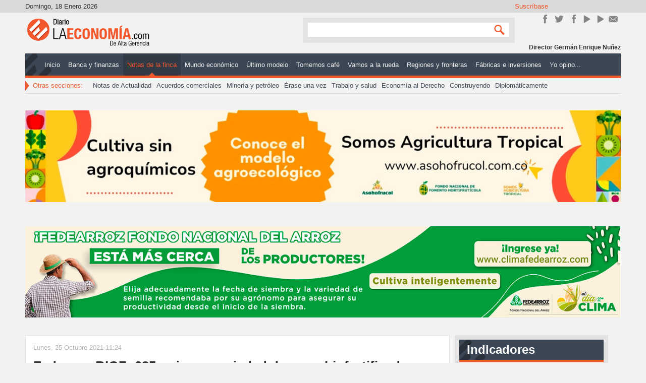

--- FILE ---
content_type: text/html; charset=utf-8
request_url: https://diariolaeconomia.com/notas-de-la-finca/item/6598-fedearrozbiozn035-primera-variedad-de-arroz-biofortificado-con-zinc.html
body_size: 11209
content:
<!DOCTYPE html>
<html prefix="og: http://ogp.me/ns#" xmlns="http://www.w3.org/1999/xhtml" xml:lang="es-es" lang="es-es" dir="ltr">
<head>

	<meta name="viewport" content="width=device-width, initial-scale=1.0" />
	<base href="https://diariolaeconomia.com/notas-de-la-finca/item/6598-fedearrozbiozn035-primera-variedad-de-arroz-biofortificado-con-zinc.html" />
	<meta http-equiv="content-type" content="text/html; charset=utf-8" />
	<meta name="keywords" content="Fedearroz,Biofortificado,Variedad,Destacada" />
	<meta name="title" content="FedearrozBIOZn035, primera variedad de arroz biofortificado con zinc" />
	<meta name="author" content="Diario La Economía" />
	<meta property="og:url" content="https://diariolaeconomia.com/notas-de-la-finca/item/6598-fedearrozbiozn035-primera-variedad-de-arroz-biofortificado-con-zinc.html" />
	<meta property="og:title" content="FedearrozBIOZn035, primera variedad de arroz biofortificado con zinc" />
	<meta property="og:type" content="article" />
	<meta property="og:image" content="https://diariolaeconomia.com/media/k2/items/cache/0c6c11b6dabc3c7ce95a33cb4b05acdc_M.jpg" />
	<meta name="image" content="https://diariolaeconomia.com/media/k2/items/cache/0c6c11b6dabc3c7ce95a33cb4b05acdc_M.jpg" />
	<meta property="og:description" content="En el caso de Colombia, el 43% de la población infantil entre 1 y 4 años, sufre de deficiencia de zinc y el 62% de los bebés entre 6 y 11 meses tienen..." />
	<meta name="description" content="En el caso de Colombia, el 43% de la población infantil entre 1 y 4 años, sufre de deficiencia de zinc y el 62% de los bebés entre 6 y 11 meses tienen..." />
	<meta name="generator" content="Estrategia Virtual /// Diseño Web + Multimedia" />
	<title>FedearrozBIOZn035, primera variedad de arroz biofortificado con zinc</title>
	<link href="/templates/dlepro/favicon.ico" rel="shortcut icon" type="image/vnd.microsoft.icon" />
	<link href="https://cdnjs.cloudflare.com/ajax/libs/magnific-popup.js/1.1.0/magnific-popup.min.css" rel="stylesheet" type="text/css" />
	<link href="/templates/dlepro/css/template.css" rel="stylesheet" type="text/css" />
	<link href="https://diariolaeconomia.com/modules/mod_news_pro_gk5/interface/css/style.css" rel="stylesheet" type="text/css" />
	<link href="/modules/mod_rssearch/assets/css/rssearch.css" rel="stylesheet" type="text/css" />
	<style type="text/css">

						/* K2 - Magnific Popup Overrides */
						.mfp-iframe-holder {padding:10px;}
						.mfp-iframe-holder .mfp-content {max-width:100%;width:100%;height:100%;}
						.mfp-iframe-scaler iframe {background:#fff;padding:10px;box-sizing:border-box;box-shadow:none;}
					.fb-comments, .fb-comments iframe[style], .fb-comments span {width: 100% !important;}@media screen and (max-width: 524px) {div#maximenuck ul.maximenuck li.maximenuck.nomobileck, div#maximenuck .maxipushdownck ul.maximenuck2 li.maximenuck.nomobileck { display: none !important; }}@media screen and (min-width: 525px) {div#maximenuck ul.maximenuck li.maximenuck.nodesktopck, div#maximenuck .maxipushdownck ul.maximenuck2 li.maximenuck.nodesktopck { display: none !important; }}
	</style>
	<script type="application/json" class="joomla-script-options new">{"csrf.token":"578b42106ef1d7d8c7fd31168a7ab99c","system.paths":{"root":"","base":""}}</script>
	<script src="/media/jui/js/jquery.min.js?2fcc3dec8ea814c7e9995f55a9a14117" type="text/javascript"></script>
	<script src="/media/jui/js/jquery-noconflict.js?2fcc3dec8ea814c7e9995f55a9a14117" type="text/javascript"></script>
	<script src="/media/jui/js/jquery-migrate.min.js?2fcc3dec8ea814c7e9995f55a9a14117" type="text/javascript"></script>
	<script src="https://cdnjs.cloudflare.com/ajax/libs/magnific-popup.js/1.1.0/jquery.magnific-popup.min.js" type="text/javascript"></script>
	<script src="/media/k2/assets/js/k2.frontend.js?v=2.9.0&amp;sitepath=/" type="text/javascript"></script>
	<script src="/media/system/js/core.js?2fcc3dec8ea814c7e9995f55a9a14117" type="text/javascript"></script>
	<script src="/media/jui/js/jquery.ui.core.min.js?2fcc3dec8ea814c7e9995f55a9a14117" type="text/javascript"></script>
	<script src="/templates/dlepro/js/custom.js" type="text/javascript"></script>
	<script type="text/javascript">
jQuery(window).load(function(){jQuery('#maximenuck').DropdownMaxiMenu({fxtransition : 'linear',dureeIn : 0,dureeOut : 500,menuID : 'maximenuck',testoverflow : '0',orientation : 'horizontal',behavior : 'mouseover',opentype : 'open',fxdirection : 'normal',directionoffset1 : '30',directionoffset2 : '30',showactivesubitems : '0',ismobile : 0,menuposition : '0',effecttype : 'dropdown',topfixedeffect : '1',topfixedoffset : '',clickclose : '0',fxduration : 500});});jQuery(window).load(function(){
            jQuery('#maximenuck').FancyMaxiMenu({fancyTransition : 'linear',fancyDuree : 500});});function do_nothing() { return; }
	</script>
	<meta property="fb:app_id" content="591163097721835" />
	<!-- Joomla Facebook Integration Begin -->
<script type='text/javascript'>
!function(f,b,e,v,n,t,s){if(f.fbq)return;n=f.fbq=function(){n.callMethod?
n.callMethod.apply(n,arguments):n.queue.push(arguments)};if(!f._fbq)f._fbq=n;
n.push=n;n.loaded=!0;n.version='2.0';n.queue=[];t=b.createElement(e);t.async=!0;
t.src=v;s=b.getElementsByTagName(e)[0];s.parentNode.insertBefore(t,s)}(window,
document,'script','https://connect.facebook.net/en_US/fbevents.js');
fbq('init', '1106117966155263', {}, {agent: 'pljoomla'});
fbq('track', 'PageView');
</script>
<noscript>
<img height="1" width="1" style="display:none" alt="fbpx"
src="https://www.facebook.com/tr?id=1106117966155263&ev=PageView&noscript=1"/>
</noscript>
<!-- DO NOT MODIFY -->
<!-- Joomla Facebook Integration end -->

	<!--[if lt IE 9]>
		<script src="/media/jui/js/html5.js"></script>
	<![endif]-->
	<!--<script src="/templates/dlepro/js/jquery.sidr.min.js"></script>-->
	<!--<script type="text/javascript">

		jQuery(document).ready(function() {
		    jQuery('#simple-menu').sidr({side:'right'});
		    jQuery('#simple-menu-f').sidr({side:'right'});
		});

		jQuery(function() {
		    //caches a jQuery object containing the header element
		    var header = jQuery(".stick");
		    jQuery(window).scroll(function() {
		        var scroll = jQuery(window).scrollTop();

		        if (scroll >= 500) {
		            header.removeClass('stick-off').addClass("stick-on");
		        } else {
		            header.removeClass("stick-on").addClass('stick-off');
		        }
		    });
		});
	</script>-->
	<link href="http://fonts.googleapis.com/css?family=Open+Sans:300italic,400italic,600italic,700italic,800italic,200,300,400,600,700,800" rel="stylesheet" type="text/css">
	<script>
		window.twttr = (function(d, s, id) {
			var js, fjs = d.getElementsByTagName(s)[0],
			t = window.twttr || {};
			if (d.getElementById(id)) return t;
			js = d.createElement(s);
			js.id = id;
			js.src = "https://platform.twitter.com/widgets.js";
			fjs.parentNode.insertBefore(js, fjs);

			t._e = [];
			t.ready = function(f) {
			t._e.push(f);
			};

			return t;
		}(document, "script", "twitter-wjs"));
	</script>
      <script data-ad-client="ca-pub-8636440348848736" async src="https://pagead2.googlesyndication.com/pagead/js/adsbygoogle.js"></script>


<meta name="google-site-verification" content="google6cb4822a8cd29483" />

<script>
  (function(i,s,o,g,r,a,m){i['GoogleAnalyticsObject']=r;i[r]=i[r]||function(){
  (i[r].q=i[r].q||[]).push(arguments)},i[r].l=1*new Date();a=s.createElement(o),
  m=s.getElementsByTagName(o)[0];a.async=1;a.src=g;m.parentNode.insertBefore(a,m)
  })(window,document,'script','//www.google-analytics.com/analytics.js','ga');
  ga('create', 'UA-57418103-1', 'diariolaeconomia.com');
  ga('send', 'pageview');
</script>
<!-- Universal Google Analytics Plugin by PB Web Development -->

</head>

<body class="site com_k2 view-item no-layout no-task itemid-114">

<div class="stick stick-off">
	<div class="header-inner container">
		<ul class="nav menustick-nav mod-list" id="stick-nav">
<li class="item-101 default"><a href="/" >Inicio</a></li><li class="item-113"><a href="/banca-y-finanzas.html" >Banca y finanzas </a></li><li class="item-114 current active"><a href="/notas-de-la-finca.html" >Notas de la finca</a></li><li class="item-115"><a href="/mundo-economico.html" >Mundo económico </a></li><li class="item-116"><a href="/ultimo-modelo.html" >Último modelo </a></li><li class="item-117"><a href="/tomemos-cafe.html" >Tomemos café</a></li><li class="item-118"><a href="/vamos-a-la-rueda.html" >Vamos a la rueda</a></li><li class="item-119"><a href="/regiones-y-fronteras.html" >Regiones y fronteras </a></li><li class="item-120"><a href="/fabricas-e-inversiones.html" >Fábricas e inversiones</a></li><li class="item-130"><a href="/editoriales.html" >Yo opino...</a></li></ul>


<div class="custom-logo stick-logo"  >
	<div><a title="Inicio" href="http://diariolaeconomia.com/" rel="alternate">/</a></div></div>


<div class="custom-home stick-home"  >
	<div><a title="Inicio" href="http://diariolaeconomia.com/" rel="alternate">/</a></div></div>


<div class="custom m-mov stick-rnav"  >
	<div id="mobile-header"><a id="simple-menu-f" href="#sidr"><span class="resline">Line</span></a></div></div>

	</div>
</div>
	<!-- Body -->
	<div class="body">
		<div class="container grid-cont">
			<!-- Header -->
			<header class="header" role="banner">
				<div class="header-inner clearfix">
					<!-- TOP -->
					<div class="top-site">
						<div class="date pull-left" id="date">
							Domingo, 18 Enero 2026						</div>
						

<div class="custom_sm sm-cont pull-right"  >
	<h3>Suscríbase</h3>
<div class="inner-sm">
<div class="sm_line sm_line_fk"><a title="Únete en Facebook!" href="https://www.facebook.com/DiarioLaEconomia" target="_blank" rel="alternate noopener noreferrer">Únete en Facebook!</a></div>
<div class="sm_line sm_line_tw"><a href="https://twitter.com/Diariolaeconom1" target="_blank" rel="noopener noreferrer">Síguenos en Twitter</a></div>
<div class="sm_line sm_line_ins"><a title="Síguenos en Instagram" href="https://www.instagram.com/diario_laeconomia/" target="_blank" rel="publisher noopener noreferrer">Instagram</a></div>
<div class="sm_line sm_line_yt"><a href="https://www.youtube.com/channel/UC9BD_Jecerw2DvInFNDJO4g" target="_blank" rel="noopener noreferrer">YouTube</a></div>
<div class="sm_line sm_line_yt"><a href="https://www.youtube.com/@gerenciadiariolaeconomia5469" target="_blank" rel="noopener noreferrer">YouTube</a></div>
<div class="sm_line sm_line_ct"><a href="/contactenos.html" rel="alternate">Contacto</a></div>
<div class="sm_line sm_line_rs"><a href="http://diariolaeconomia.com/" rel="alternate">rss</a></div>
</div></div>

					</div>
					<!-- Logo -->
					<a class="brand pull-left" href="/">
						<img src="https://diariolaeconomia.com/images/logo.png" alt="Diario La Economía" />											</a>
					<!-- Search -->
					<div class="header-search pull-right">
						

<div class="custom m-mov"  >
	<div id="mobile-header"><a id="simple-menu" href="#sidr"><span class="resline">Line</span></a></div></div>

<script type="text/javascript">
	var moduleId = 162;
	var RSFSearch162;
	var results_box = document.getElementById('search_suggest162');
	var generateResultsTimer = 0;

function searchSuggest162() {
	if (generateResultsTimer > 0) {
		clearTimeout(generateResultsTimer);
	}
	
	generateResultsTimer = window.setTimeout(function () {
		var str =  encodeURIComponent(document.getElementById('rsf_inp162').value);
		var ss = document.getElementById('search_suggest162');
	
		if (str.length == 0) {
			closeSearch162();
			return;
		}
	
		var req = new Request.JSON({
			method: 'post',
			url: 'https://diariolaeconomia.com/'+'index.php?option=com_rssearch',
			data: 'view=results&layout=ajax&module_id=162&search='+str,
			onSuccess: function(responseText, responseXML) {
				var json = responseText;
				ss.innerHTML = '';
				
				var suggest = '';
				var results = json.length;
				var limit	= 5;
				var i		= 0;
				
				if (results > 0) {
					if (results < limit) {
						var max = results;
					} else {
						var max = limit;
					}
					
					suggest += '<div class="rssearch_close"><a href="javascript:void(0)" onclick="javascript:closeSearch162();"><img src="https://diariolaeconomia.com/modules/mod_rssearch/assets/images/close.png" alt="" /></a></div>';
					
					json.each(function (el) {
						if (i < max) {
							suggest += '<div onmouseover="javascript:suggestOver162(this);" onmouseout="javascript:suggestOut162(this);" class="suggest_link">';
							suggest += '<a style="color: #FFFFFF" href="'+ el.link +'">'+el.title+'</a>';
							suggest += '</div>';
						}
						
						i++;
					});
					
					if (results > limit){
						suggest += '<div class="suggest_link suggest_link_all" onclick="javascript:setSearch162(this.innerHTML);"><b>View all results</b></a></div>';
					}
				}
				
				ss.set('html',suggest);
				RSFSearch162.slideIn();
			}
		});
		req.send();
	}, 800);
}

function suggestOver162(div_value){
	div_value.className = 'suggest_link_over';
}

function suggestOut162(div_value){
	div_value.className = 'suggest_link';
}

function setSearch162(value){
	document.getElementById('search_suggest162').innerHTML = '';
	document.getElementById('frmSearch'+162).submit();
}

function closeSearch162(){
	RSFSearch162.slideOut();
}

do_nothing( function() {
	$('search_suggest162').setStyle('height','auto');
	RSFSearch162 = new Fx.Slide('search_suggest162').hide();
	var parent = $('search_suggest162').getParent('div').setStyle('width','120px');
});
</script>

<div id="rssearch" class="rssearch_box">
	<form id="frmSearch162" action="/component/rssearch/Ver%20resultados/" method="post" accept-charset="utf-8" class="rsf_form">
		
		<div class="input-append">
			<input type="text" id="rsf_inp162" name="search"  onkeyup="searchSuggest162();" autocomplete="off" style="width:120px;" />
			 <button type="submit" id="cmdSearch" class="btn">Search</button>		</div>
		<div id="search_suggest162" class="rsfsuggestions" style="width:120px"></div>

		<input type="hidden" name="task" value="search" />
		<input type="hidden" name="module_id" value="162" />
			</form>
</div>
					</div>
					<div class="header-bot">
						

<div class="custom-name credit-name"  >
	<p>Director Germán Enrique Nuñez</p></div>

					</div>
				</div>
				<div class="mainMenu">
					<!-- Main Menu -->
											<nav class="navigation" role="navigation">
							
			<!--[if lte IE 7]>
			<link href="/modules/mod_maximenuck/themes/css3megamenu/css/ie7.css" rel="stylesheet" type="text/css" />
			<![endif]--><!-- debut Maximenu CK, par cedric keiflin -->
	<div class="maximenuckh ltr" id="maximenuck" style="z-index:10;">
        <div class="maxiroundedleft"></div>
        <div class="maxiroundedcenter">
            <ul class=" maximenuck">
												<li data-level="1" class="maximenuck item101 first level1 " style="z-index : 12000;" ><a  data-hover="Inicio" class="maximenuck " href="/"><span class="titreck"  data-hover="Inicio">Inicio</span></a>
		</li><li data-level="1" class="maximenuck item113 level1 " style="z-index : 11999;" ><a  data-hover="Banca y finanzas " class="maximenuck " href="/banca-y-finanzas.html"><span class="titreck"  data-hover="Banca y finanzas ">Banca y finanzas </span></a>
		</li><li data-level="1" class="maximenuck item114 current active level1 " style="z-index : 11998;" ><a  data-hover="Notas de la finca" class="maximenuck " href="/notas-de-la-finca.html"><span class="titreck"  data-hover="Notas de la finca">Notas de la finca</span></a>
		</li><li data-level="1" class="maximenuck item115 level1 " style="z-index : 11997;" ><a  data-hover="Mundo económico " class="maximenuck " href="/mundo-economico.html"><span class="titreck"  data-hover="Mundo económico ">Mundo económico </span></a>
		</li><li data-level="1" class="maximenuck item116 level1 " style="z-index : 11996;" ><a  data-hover="Último modelo " class="maximenuck " href="/ultimo-modelo.html"><span class="titreck"  data-hover="Último modelo ">Último modelo </span></a>
		</li><li data-level="1" class="maximenuck item117 level1 " style="z-index : 11995;" ><a  data-hover="Tomemos café" class="maximenuck " href="/tomemos-cafe.html"><span class="titreck"  data-hover="Tomemos café">Tomemos café</span></a>
		</li><li data-level="1" class="maximenuck item118 level1 " style="z-index : 11994;" ><a  data-hover="Vamos a la rueda" class="maximenuck " href="/vamos-a-la-rueda.html"><span class="titreck"  data-hover="Vamos a la rueda">Vamos a la rueda</span></a>
		</li><li data-level="1" class="maximenuck item119 level1 " style="z-index : 11993;" ><a  data-hover="Regiones y fronteras " class="maximenuck " href="/regiones-y-fronteras.html"><span class="titreck"  data-hover="Regiones y fronteras ">Regiones y fronteras </span></a>
		</li><li data-level="1" class="maximenuck item120 level1 " style="z-index : 11992;" ><a  data-hover="Fábricas e inversiones" class="maximenuck " href="/fabricas-e-inversiones.html"><span class="titreck"  data-hover="Fábricas e inversiones">Fábricas e inversiones</span></a>
		</li><li data-level="1" class="maximenuck item130 last level1 " style="z-index : 11991;" ><a  data-hover="Yo opino..." class="maximenuck " href="/editoriales.html"><span class="titreck"  data-hover="Yo opino...">Yo opino...</span></a></li>            </ul>
        </div>
        <div class="maxiroundedright"></div>
        <div style="clear:both;"></div>
    </div>
    <!-- fin maximenuCK -->

						</nav>
										<!-- SubA Menu & Mods -->
											<nav class="sBnavigation" role="navigation">
							

<div class="custom_smtt"  >
	<div class="arrow-tt"> </div>
<p>Otras secciones:</p></div>
<ul class="nav menu smenu mod-list" id="smenu">
<li class="item-132"><a href="/notas-de-actualidad.html" >Notas de Actualidad</a></li><li class="item-133"><a href="/acuerdos-comerciales.html" >Acuerdos comerciales</a></li><li class="item-134"><a href="/mineria-y-petroleo.html" >Minería y petróleo</a></li><li class="item-135"><a href="/erase-una-vez.html" >Érase una vez</a></li><li class="item-136"><a href="/trabajo-y-salud.html" >Trabajo y salud</a></li><li class="item-138"><a href="/economia-al-derecho.html" >Economía al Derecho</a></li><li class="item-137"><a href="/construyendo.html" >Construyendo</a></li><li class="item-278"><a href="/diplomaticamente.html" >Diplomáticamente</a></li></ul>

						</nav>
									</div>
				<div class="sld" id="sld">
					

<div class="custom"  >
	<p> </p>
<p><a href="http://www.asohofrucol.com.co"><img src="/images/banners/Asohofrucol-1300X200-_2025_WEB-PP.jpg" alt="" /></a></p></div>


<div class="custom"  >
	<p> </p>
<p><img src="/images/banners/Fedearroz-Banner-Diario-la-Economia-1300-X-200px-WEB-PP.jpg" alt="" /></p></div>

				</div>
			</header>

<!-- Hasta aquí va -->
				<!--		 -->

			<div class="center-cont row-fluid">
								<main id="content" role="main" class="span12">
					<!-- Begin Content -->
					<div id="system-message-container">
	</div>

					<!-- Start K2 Item Layout -->
<span id="startOfPageId6598"></span>

<div id="k2Container" class="itemView">

	<!-- Plugins: BeforeDisplay -->
	
	<!-- K2 Plugins: K2BeforeDisplay -->
	
	<div class="itemHeader">

		<!-- Date created -->
	<span class="itemDateCreated">
		Lunes, 25 Octubre 2021 11:24	</span>
	
		<!-- Item title -->
	<h2 class="itemTitle">
		
		FedearrozBIOZn035, primera variedad de arroz biofortificado con zinc
			</h2>
	
		<!-- Item Author -->
	<span class="itemAuthor">
		Por				<a rel="author" href="/notas-de-la-finca/itemlist/user/987-diariolaeconomia.html">Diario La Economía</a>
			</span>
	
	</div>

	<!-- Plugins: AfterDisplayTitle -->
	
	<!-- K2 Plugins: K2AfterDisplayTitle -->
	
		<div class="itemToolbar">
		<ul>
			
						<!-- Print Button -->
			<li>
				<a class="itemPrintLink" rel="nofollow" href="/notas-de-la-finca/item/6598-fedearrozbiozn035-primera-variedad-de-arroz-biofortificado-con-zinc.html?tmpl=component&amp;print=1" onclick="window.open(this.href,'printWindow','width=900,height=600,location=no,menubar=no,resizable=yes,scrollbars=yes'); return false;">
					<span>Imprimir</span>
				</a>
			</li>
			
						<!-- Email Button -->
			<li>
				<a class="itemEmailLink" rel="nofollow" href="/component/mailto/?tmpl=component&amp;template=dlepro&amp;link=4ca568a0b2db60a743982fff4a9e0c117ea7cc3c" onclick="window.open(this.href,'emailWindow','width=400,height=350,location=no,menubar=no,resizable=no,scrollbars=no'); return false;">
					<span>Email</span>
				</a>
			</li>
			
						<!-- Item Social Button -->
			<li>
				<script type="text/javascript" src="//s7.addthis.com/js/300/addthis_widget.js#pubid=ra-547d163155c6cf3b" async="async"></script>
<div class="addthis_native_toolbox"></div>			</li>
			
			
			
						<!-- Anchor link to comments below - if enabled -->
			<li>
												<a class="itemCommentsLink k2Anchor" href="/notas-de-la-finca/item/6598-fedearrozbiozn035-primera-variedad-de-arroz-biofortificado-con-zinc.html#itemCommentsAnchor">¡Escribe el primer comentario!</a>
											</li>
					</ul>
		<div class="clr"></div>
	</div>
	
	
	<div class="itemBody">

		<!-- Plugins: BeforeDisplayContent -->
		
		<!-- K2 Plugins: K2BeforeDisplayContent -->
		
				<!-- Item Image -->
		<div class="itemImageBlock">
			<span class="itemImage">
				<a data-k2-modal="image" href="/media/k2/items/cache/0c6c11b6dabc3c7ce95a33cb4b05acdc_XL.jpg" title="Clic para vista previa de la imagen">
					<img src="/media/k2/items/cache/0c6c11b6dabc3c7ce95a33cb4b05acdc_L.jpg" alt="FedearrozBIOZn035, primera variedad de arroz biofortificado con zinc" style="width:600px; height:auto;" />
				</a>
			</span>

			
			
			<div class="clr"></div>
		</div>
		
		
				<!-- Item introtext -->
		<div class="itemIntroText">
			<p style="text-align: justify;">En el caso de Colombia, el 43% de la población infantil entre 1 y 4 años, sufre de deficiencia de zinc y el 62% de los bebés entre 6 y 11 meses tienen anemia, según la Encuesta.</p>
		</div>
		
				<!-- Item fulltext -->
		<div class="itemFullText">
			
<p style="text-align: justify;">El próximo miércoles 27 de octubre se llevará a cabo el lanzamiento de la primera variedad de arroz biofortificado con zinc para Colombia, novedoso desarrollo que hace parte de un esfuerzo liderado por el programa HarvestPlus, el Centro de Cooperación Internacional en Investigación Agronómica para el Desarrollo (CIRAD), la Alianza de Bioversity International y el CIAT en alianza con la Universidad de Córdoba, la Fundación Canal del Dique – Compas, el SENA, seccional Bolívar, la Armada Nacional y la Federación Nacional de Arroceros - Fondo Nacional del Arroz (FEDEARROZ-FNA).</p>
<p style="text-align: justify;">Estas entidades participaron en el proceso de investigación y evaluación de la semilla que permite ahora la liberación de la nueva variedad que se conocerá como Fedearroz BIOZn035, la cual ha sido mejorada de forma convencional a través de técnicas de fitomejoramiento, para aumentar la cantidad de zinc, micronutriente esencial para el correcto funcionamiento del sistema inmunitario de las personas.</p>
<p style="text-align: justify;">La presentación de esta variedad, así como de diversos aspectos técnicos que incidieron en su desarrollo, se darán a conocer mediante una conferencia virtual durante la cual también se destacará el impacto de la biofortificación en nuestro país y la experiencia de agricultores con este cultivo.</p>
<p style="text-align: justify;">Para los investigadores de este proyecto, el nuevo arroz biofortificado busca disminuir con su consumo las deficiencias de micronutrientes de los colombianos, las cuales son ocasionadas por la falta de acceso a alimentos básicos con altos contenidos de vitaminas y minerales, resultando afectado el 30% de la población mundial por la deficiencia de zinc. Esta problemática que recibe el nombre de “hambre oculta”, afecta no solo a individuos que viven en situación de escasez de comida, sino también a los que consumen alimentos de baja calidad nutricional.</p>
<p style="text-align: justify;">En el caso de Colombia, el 43% de la población infantil entre 1 y 4 años, sufre de deficiencia de zinc y el 62% de los bebés entre 6 y 11 meses tienen anemia, según los resultados de la Encuesta Nacional de la Situación Nutricional en Colombia, presentada por el Gobierno Nacional en noviembre de 2015. En algunas zonas del país como la región Caribe, el 12,5% de niños menores de cinco años tienen deficiencia de zinc.</p>
<p style="text-align: justify;">Precisamente la biofortificación es una de las estrategias de interés global que ha sido liderada por el programa HarvestPlus, para aumentar deliberadamente el contenido de micronutrientes esenciales, es decir, vitaminas y minerales en varios cultivos, a través de mejoramiento convencional, prácticas agronómicas y el uso de biotecnología en el proceso.</p>		</div>
		
		
		<div class="clr"></div>

		
				<div class="itemContentFooter">

						<!-- Item Hits -->
			<span class="itemHits">
				Visto <b>1097</b> veces			</span>
			
			
			<div class="clr"></div>
		</div>
		
		<!-- Plugins: AfterDisplayContent -->
		
		<!-- K2 Plugins: K2AfterDisplayContent -->
		
		<div class="clr"></div>

	</div>

	
		<div class="itemLinks">

				<!-- Item category -->
		<div class="itemCategory">
			<span>Publicado en</span>
			<a href="/notas-de-la-finca.html">Notas de la finca</a>
		</div>
		
				<!-- Item tags -->
		<div class="itemTagsBlock">
			<span>Etiquetado como</span>
			<ul class="itemTags">
								<li><a href="/notas-de-la-finca/itemlist/tag/Fedearroz.html">Fedearroz</a></li>
								<li><a href="/notas-de-la-finca/itemlist/tag/Biofortificado.html">Biofortificado</a></li>
								<li><a href="/notas-de-la-finca/itemlist/tag/Variedad.html">Variedad</a></li>
								<li><a href="/notas-de-la-finca/itemlist/tag/Destacada.html">Destacada</a></li>
							</ul>
			<div class="clr"></div>
		</div>
		
		
		<div class="clr"></div>
	</div>
	
	
	
	
		<!-- Related items by tag -->
	<div class="itemRelated">
		<h3>Otros artículos</h3>
		<ul>
						<li class="even">

								<a class="itemRelTitle" href="/regiones-y-fronteras/item/9567-salvacion-fiscal-venezolana-jalonara-comercio-colombiano-umana-mendoza.html">Salvación fiscal venezolana jalonará comercio colombiano: Umaña Mendoza</a>
				
								<div class="itemRelCat">en <a href="/regiones-y-fronteras.html">Regiones y fronteras</a></div>
				
				
								<img style="width:200px;height:auto;" class="itemRelImg" src="/media/k2/items/cache/165f8c8daceedede535cccb54d42c2cb_S.jpg" alt="Salvaci&oacute;n fiscal venezolana jalonar&aacute; comercio colombiano: Uma&ntilde;a Mendoza" />
				
				
				
				
							</li>
						<li class="odd">

								<a class="itemRelTitle" href="/notas-de-actualidad/item/9566-grupo-exito-activa-descuentos-de-hasta-el-70-para-maximizar-el-ahorro.html">Grupo Éxito activa descuentos de hasta el 70% para maximizar el ahorro</a>
				
								<div class="itemRelCat">en <a href="/notas-de-actualidad.html">Notas de actualidad</a></div>
				
				
								<img style="width:200px;height:auto;" class="itemRelImg" src="/media/k2/items/cache/d5dc2d45b788f94e05e8db7fca24be48_S.jpg" alt="Grupo &Eacute;xito activa descuentos de hasta el 70% para maximizar el ahorro" />
				
				
				
				
							</li>
						<li class="even">

								<a class="itemRelTitle" href="/mineria-y-petroleo/item/9565-alerta-ante-posible-incremento-de-tarifas-de-energia.html">Alerta ante posible incremento de tarifas de energía</a>
				
								<div class="itemRelCat">en <a href="/mineria-y-petroleo.html">Minería y petróleo</a></div>
				
				
								<img style="width:200px;height:auto;" class="itemRelImg" src="/media/k2/items/cache/098b70d8c90cd383f97007e41b77cd5a_S.jpg" alt="Alerta ante posible incremento de tarifas de energ&iacute;a" />
				
				
				
				
							</li>
						<li class="odd">

								<a class="itemRelTitle" href="/banca-y-finanzas/item/9564-bbva-lanza-cobro-al-toque-para-convertir-su-celular-en-un-datafono.html">BBVA lanza ‘Cobro al toque’ para convertir su celular en un datáfono</a>
				
								<div class="itemRelCat">en <a href="/banca-y-finanzas.html">Banca y finanzas</a></div>
				
				
								<img style="width:200px;height:auto;" class="itemRelImg" src="/media/k2/items/cache/4703a16fa92f7045334bfd2a56d5ab1c_S.jpg" alt="BBVA lanza &lsquo;Cobro al toque&rsquo; para convertir su celular en un dat&aacute;fono" />
				
				
				
				
							</li>
						<li class="clr"></li>
		</ul>
		<div class="clr"></div>
	</div>
	
	<div class="clr"></div>

	
	
	
	<!-- Plugins: AfterDisplay -->
	
	<!-- K2 Plugins: K2AfterDisplay -->
	
		<!-- K2 Plugins: K2CommentsBlock -->
	<a name="itemCommentsAnchor" id="itemCommentsAnchor"></a>
<div id="fb-root"></div>
<script>
	(function(d, s, id) {
		var js, fjs = d.getElementsByTagName(s)[0];
		if (d.getElementById(id)) return;
		js = d.createElement(s); js.id = id;
		js.src = "//connect.facebook.net/es_ES/sdk.js#xfbml=1&version=v2.7&appId=591163097721835";
		fjs.parentNode.insertBefore(js, fjs);
	}(document, 'script', 'facebook-jssdk'));
</script>
<div class="fb-comments" data-order-by="reverse_time" data-width="100%" data-href="https://diariolaeconomia.com/notas-de-la-finca/item/6598-fedearrozbiozn035-primera-variedad-de-arroz-biofortificado-con-zinc.html" data-numposts="5" data-colorscheme="light"></div>	
	
		<div class="itemBackToTop">
		<a class="k2Anchor" href="/notas-de-la-finca/item/6598-fedearrozbiozn035-primera-variedad-de-arroz-biofortificado-con-zinc.html#startOfPageId6598">
			volver arriba		</a>
	</div>
	
	<div class="clr"></div>

</div>
<!-- End K2 Item Layout -->

<!-- JoomlaWorks "K2" (v2.9.0) | Learn more about K2 at http://getk2.org -->
					
					
					<!-- End Content -->
				</main>
									<div id="aside" class="span3">
						<!-- Begin Right Sidebar -->
						

<div class="custom_ind indicator"  >
	<h3 style="text-align: justify;">Indicadores Económicos</h3>
<table class="table-indicadores" style="height: 292px; width: 215px;">
<tbody>
<tr class="ff ff-1" style="height: 37px;">
<td class="col col-1" style="width: 68px; height: 37px;">Dólar (TRM)</td>
<td class="col col-2" style="width: 100px; height: 37px;">$3.663.24</td>
<td class="col col-3" style="width: 25px; height: 37px;"><img style="float: left;" src="/images/indicadores/baja.png" alt="baja" width="20" height="20" /></td>
</tr>
<tr class="ff ff-2" style="height: 37px;">
<td class="col col-1" style="width: 68px; height: 37px;">Euro</td>
<td class="col col-2" style="width: 100px; height: 37px;">
<p>$4.261.92</p>
</td>
<td class="col col-3" style="width: 25px; height: 37px;"><img style="float: left;" src="/images/indicadores/baja.png" alt="baja" width="20" height="20" /></td>
</tr>
<tr class="ff ff-2" style="height: 37px;">
<td class="col col-1" style="width: 68px; height: 37px;">Petróleo Brent</td>
<td class="col col-2" style="width: 100px; height: 37px;">
<p>USD 64.92</p>
</td>
<td class="col col-3" style="width: 25px; height: 37px;"><img style="float: left;" src="/images/indicadores/sube.png" alt="sube" width="20" height="20" /></td>
</tr>
<tr class="ff ff-1" style="height: 45px;">
<td class="col col-1" style="width: 68px; height: 45px;">Petróleo WTI</td>
<td class="col col-2" style="width: 100px; height: 45px;">
<p>USD 60.63</p>
</td>
<td class="col col-3" style="width: 25px; height: 45px;"><img style="float: left;" src="/images/indicadores/sube.png" alt="sube" width="20" height="20" /></td>
</tr>
<tr class="ff ff-2" style="height: 37px;">
<td class="col col-1" style="width: 68px; height: 37px;">Café libra NY</td>
<td class="col col-2" style="width: 100px; height: 37px;">
<p>USD 356.00</p>
</td>
<td class="col col-3" style="width: 25px; height: 37px;"><img style="float: left;" src="/images/indicadores/baja.png" alt="baja" width="20" height="20" /></td>
</tr>
<tr class="ff ff-2" style="height: 37px;">
<td class="col col-1" style="width: 68px; height: 37px;">Café carga</td>
<td class="col col-2" style="width: 100px; height: 37px;">
<p>$2.638.000</p>
</td>
<td class="col col-3" style="width: 25px; height: 37px;"><img style="float: left;" src="/images/indicadores/baja.png" alt="baja" width="20" height="20" /></td>
</tr>
<tr class="ff ff-1" style="height: 25px;">
<td class="col col-1" style="width: 68px; height: 25px;">DTF (E.A)</td>
<td class="col col-2" style="width: 100px; height: 25px;">8.89%</td>
<td class="col col-3" style="width: 25px; height: 25px;"><img style="float: left;" src="/images/indicadores/baja.png" alt="baja" width="20" height="20" /></td>
</tr>
<tr class="ff ff-2" style="height: 37px;">
<td class="col col-1" style="width: 68px; height: 37px;">U.V.R.</td>
<td class="col col-2" style="width: 100px; height: 37px;">
<p>$397.25</p>
</td>
<td class="col col-3" style="width: 25px; height: 37px;"><img style="float: left;" src="/images/indicadores/sube.png" alt="sube" width="20" height="20" /></td>
</tr>
<tr class="ff ff-2" style="height: 37px;">
<td class="col col-1" style="width: 68px; height: 37px;">Oro oz.</td>
<td class="col col-2" style="width: 100px; height: 37px;">
<p>USD4.589.6</p>
</td>
<td class="col col-3" style="width: 25px; height: 37px;"><img style="float: left;" src="/images/indicadores/baja.png" alt="baja" width="20" height="20" /></td>
</tr>
<tr class="ff ff-2" style="height: 14px;">
<td class="col col-1" style="width: 68px; height: 14px;">Plata oz.</td>
<td class="col col-2" style="width: 100px; height: 14px;">
<p>USD87.350</p>
</td>
<td class="col col-3" style="width: 25px; height: 14px;"><img style="float: left;" src="/images/indicadores/baja.png" alt="baja" width="20" height="20" /></td>
</tr>
<tr class="ff ff-2" style="height: 37px;">
<td class="col col-1" style="width: 68px; height: 37px;">Colcap</td>
<td class="col col-2" style="width: 100px; height: 37px;">
<p>$2.261.62</p>
</td>
<td class="col col-3" style="width: 25px; height: 37px;"><img style="float: left;" src="/images/indicadores/sube.png" alt="sube" width="20" height="20" /></td>
</tr>
</tbody>
</table></div>
<div class="bannergroup-an an-3">


</div>


<div class="custom_ind indicator cafe"  >
	<h3>Tomemos Café</h3></div>
	<div class="nspMain mod-cafe" id="nsp-mod-cafe" data-config="{
				'animation_speed': 400,
				'animation_interval': 5000,
				'animation_function': 'Fx.Transitions.Expo.easeIn',
				'news_column': 1,
				'news_rows': 1,
				'links_columns_amount': 0,
				'links_amount': 0
			}">		
				
					<div class="nspArts bottom" style="width:100%;">
								<div class="nspArtScroll1">
					<div class="nspArtScroll2 nspPages1">
																	<div class="nspArtPage active nspCol1">
																				<div class="nspArt nspCol1 nspFeatured" style="padding:0;">
								<a href="/tomemos-cafe/item/9568-precio-y-clima-en-el-cafe-mixtura-afortunada-o-letal-montenegro-polania.html" class="nspImageWrapper tleft fleft"  style="margin:0;" target="_self"><img  class="nspImage" src="https://diariolaeconomia.com/media/k2/items/cache/f0e08a9a797605b2446be2e81cab82c0_M.jpg" alt=""  style="width:340px;height:191px;" /></a><h4 class="nspHeader tleft fnone has-image"><a href="/tomemos-cafe/item/9568-precio-y-clima-en-el-cafe-mixtura-afortunada-o-letal-montenegro-polania.html"  title="Precio y clima en el café, mixtura afortunada o letal: Montenegro Polania" target="_self">Precio y clima en el café, mixtura afortunada o letal: Montenegro Polania</a></h4><p class="nspText tleft fleft">Mercado cafetero podría verse afectado por el entorno geopolítico y la serie de medidas adoptadas por Estados Unidos. Productores siguen firmes en las siembras y en agregación de valor.
</p><a class="readon fright" href="/tomemos-cafe/item/9568-precio-y-clima-en-el-cafe-mixtura-afortunada-o-letal-montenegro-polania.html" target="_self">Read more</a>							</div>
												</div>
																</div>

									</div>
			</div>
		
				
			</div>
<div class="bannergroup-an an-4">


</div>


<div class="custom-bnnr bnnr-5"  >
	<div class="bnnr-ej"><a href="https://clima.fedearroz.com.co/"><img src="/images/banners/Fedearroz-Banner-Diario-la-Economia-320-X-250px-WPP.jpg" alt="" /></a><br /><br /></div></div>


<div class="custom-bnnr bnnr-5"  >
	<p><a href="http://www.asohofrucol.com.co"><img style="display: block; margin-left: auto; margin-right: auto;" src="/images/banners/Asohofrucol-300X250-_2025.jpg" alt="" /></a></p></div>

						<!-- End Right Sidebar -->
					</div>
							</div>
			<!-- Cont P-Bnr -->
			<!-- Links  -->
						<!-- Bottom Cont -->
						<div class="bot-cont" id="bot-cont">
					

<div class="custom"  >
	<p><a href="https://www.asohofrucol.com.co/"><img src="/images/banners/Asohofrucol-1300X200-_2025_WEB-PP.jpg" alt="" /></a></p></div>

			</div>
					</div><!-- end container -->
	</div><!-- end div body -->
	<!-- Footer -->
	<footer class="footer" role="contentinfo">
		<div class="container">
			<ul class="nav menumf mf-1 mod-list" id="mf-1">
<li class="item-236"><a href="/" >Página Principal</a></li><li class="item-237"><a href="/banca-y-finanzas.html" >Banca y Finanzas</a></li><li class="item-238 current active"><a href="/notas-de-la-finca.html" >Notas de la finca</a></li><li class="item-239"><a href="/mundo-economico.html" >Mundo Económico</a></li><li class="item-240"><a href="/ultimo-modelo.html" >Último Modelo</a></li><li class="item-241"><a href="/tomemos-cafe.html" >Tomemos Café</a></li></ul>
<ul class="nav menumf mf-2 mod-list" id="mf-2">
<li class="item-242"><a href="/vamos-a-la-rueda.html" >Vamos a la rueda</a></li><li class="item-243"><a href="/regiones-y-fronteras.html" >Regiones y Fronteras</a></li><li class="item-244"><a href="/fabricas-e-inversiones.html" >Fábricas e Inversiones</a></li><li class="item-245"><a href="/editoriales.html" >Editorial</a></li><li class="item-246"><a href="/notas-de-actualidad.html" >Notas de Actualidad</a></li><li class="item-247"><a href="/acuerdos-comerciales.html" >Acuerdos Comerciales</a></li></ul>
<ul class="nav menumf mf-3 mod-list" id="mf-3">
<li class="item-248"><a href="/mineria-y-petroleo.html" >Minería y Petróleo</a></li><li class="item-249"><a href="/erase-una-vez.html" >Érase una vez</a></li><li class="item-250"><a href="/trabajo-y-salud.html" >Trabajo y Salud</a></li><li class="item-251"><a href="/economia-al-derecho.html" >Económia al derecho</a></li><li class="item-252"><a href="/?Itemid=139" >Dicen Que</a></li><li class="item-253"><a href="/construyendo.html" >Agenda</a></li></ul>


<div class="custom_sm sm-contB pull-right"  >
	<h3><span style="color: #ffffff;"><strong>Síguenos en:</strong></span></h3>
<p><a href="https://www.facebook.com/DiarioLaEconomia" target="_blank" rel="noopener noreferrer"><img style="margin: 5px;" src="/images/anuncios/icon-fb.png" alt="" width="39" height="39" /></a> <a href="https://twitter.com/Diariolaeconom1" target="_blank" rel="noopener noreferrer"><img style="margin: 5px;" src="/images/anuncios/icon-fw.png" alt="" width="39" height="39" /></a><a href="https://plus.google.com/107668070410255929315/" target="_blank" rel="noopener noreferrer"><img style="margin: 5px;" src="/images/anuncios/icon-googleplus.png" alt="" /></a> <a href="https://www.instagram.com/diariolaeconomia/" target="_blank" rel="noopener noreferrer"><img style="margin: 5px;" src="/images/anuncios/icon-in.png" /></a></p>
<p><a href="https://vaki.co//vaki/oRJd7nRtwLR0eheI15tW" target="_blank" rel="noopener noreferrer"><img style="margin: 5px;" src="/images/anuncios/icon-vk.png" alt="" width="39" height="39" /></a> <a href="https://open.spotify.com/show/7qQOYTnRNE2gsqqNmo7fX9?si=0d2c111a356b40b9" target="_blank" rel="noopener noreferrer"><img style="margin: 5px;" src="/images/anuncios/icon-spotify.png" alt="" width="39" height="39" /></a><a href="https://www.youtube.com/channel/UC9BD_Jecerw2DvInFNDJO4g" target="_blank" rel="noopener noreferrer"><img style="margin: 5px;" src="/images/anuncios/icon-youtube.png" alt="" /></a> <a href="/contactenos" target="_blank" rel="noopener noreferrer"><img style="margin: 5px;" src="/images/anuncios/icon-mail.png" /></a></p></div>


<div class="custom_logo logoB pull-left"  >
	<p><a href="http://diario.virtualstrategy.co/">/</a></p></div>

			<div class="go-top">
				<a title="Subir" id="back-top" onclick="jQuery('body').animatescroll({scrollSpeed:1000,easing:'easeOutBack'});">
					<small>Subir</small>
				</a>
			</div>
		</div>
	</footer>
	<div class="bottom" id="bottom">
		<div class="container">
			
			<div class="copy">
				&copy; 2026 Diario La Economía | Todos los derechos reservados
			</div>
			<div id="produced" class="produced">
			    <a href="http://estrategiavirtual.co/" title="Estrategia Virtual" target="_blank">TOP<span>WEBSITES</span> </a>
			</div>
		</div>
	</div>
	<div id="sidr" class="side-contet">
				<div class="moduletable">
						<ul class="nav menusidemenu mod-list" id="sidemenu">
<li class="item-101 default"><a href="/" >Inicio</a></li><li class="item-113"><a href="/banca-y-finanzas.html" >Banca y finanzas </a></li><li class="item-114 current active"><a href="/notas-de-la-finca.html" >Notas de la finca</a></li><li class="item-115"><a href="/mundo-economico.html" >Mundo económico </a></li><li class="item-116"><a href="/ultimo-modelo.html" >Último modelo </a></li><li class="item-117"><a href="/tomemos-cafe.html" >Tomemos café</a></li><li class="item-118"><a href="/vamos-a-la-rueda.html" >Vamos a la rueda</a></li><li class="item-119"><a href="/regiones-y-fronteras.html" >Regiones y fronteras </a></li><li class="item-120"><a href="/fabricas-e-inversiones.html" >Fábricas e inversiones</a></li><li class="item-130"><a href="/editoriales.html" >Yo opino...</a></li></ul>
		</div>
	
	</div>
	<div id="sidr-2" class="side2-contet">
				<div class="moduletable-sdrnav">
						<ul class="nav menusdr-menu mod-list" id="sdr-menu">
<li class="item-167"><a href="/destacados.html" >Destacados </a></li><li class="item-168"><a href="/ultimos-articulos.html" >Últimos Artículos</a></li></ul>
		</div>
	
		<div class="go-top go-2">
			<a title="Subir" id="back-top" onclick="jQuery('body').animatescroll({scrollSpeed:1000,easing:'easeOutBack'});">
				<small>Subir</small>
			</a>
		</div>
	</div>
	
</body>
</html>


--- FILE ---
content_type: text/html; charset=utf-8
request_url: https://www.google.com/recaptcha/api2/aframe
body_size: 265
content:
<!DOCTYPE HTML><html><head><meta http-equiv="content-type" content="text/html; charset=UTF-8"></head><body><script nonce="ssQSV9LUo-8sl2P4678NJA">/** Anti-fraud and anti-abuse applications only. See google.com/recaptcha */ try{var clients={'sodar':'https://pagead2.googlesyndication.com/pagead/sodar?'};window.addEventListener("message",function(a){try{if(a.source===window.parent){var b=JSON.parse(a.data);var c=clients[b['id']];if(c){var d=document.createElement('img');d.src=c+b['params']+'&rc='+(localStorage.getItem("rc::a")?sessionStorage.getItem("rc::b"):"");window.document.body.appendChild(d);sessionStorage.setItem("rc::e",parseInt(sessionStorage.getItem("rc::e")||0)+1);localStorage.setItem("rc::h",'1768742092179');}}}catch(b){}});window.parent.postMessage("_grecaptcha_ready", "*");}catch(b){}</script></body></html>